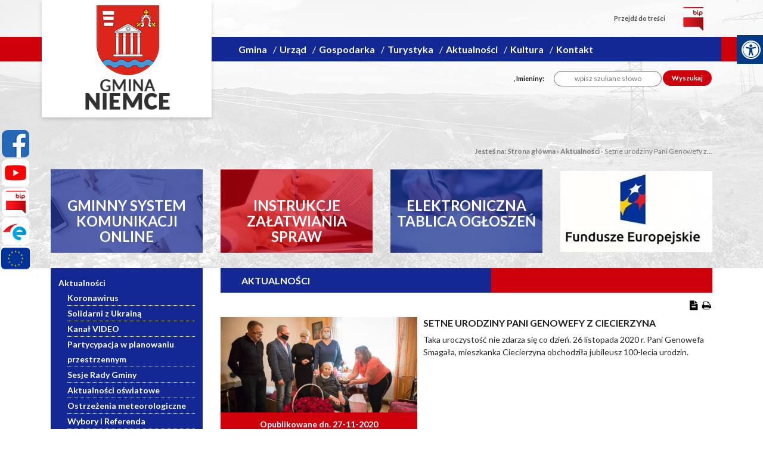

--- FILE ---
content_type: text/html; charset=utf-8
request_url: https://www.niemce.pl/aktualnosci/n,165631,setne-urodziny-pani-genowefy-z-ciecierzyna.html
body_size: 15409
content:
<!doctype html>

<html lang="pl">

<head>
        <!-- Global site tag (gtag.js) - Google Analytics -->
    <script async src="https://www.googletagmanager.com/gtag/js?id=UA-29149401-29"></script>
    <script>
        window.dataLayer = window.dataLayer || [];
        function gtag(){dataLayer.push(arguments);}
        gtag('js', new Date());

        gtag('config', 'UA-29149401-29');
    </script>
    <meta charset="UTF-8">
                
    <title>Setne urodziny Pani Genowefy z Ciecierzyna |  Gmina Niemce</title>

        <link rel="shortcut icon" type="image/x-icon" href="https://cdn02.sulimo.pl/media/public/gminaniemce2.cms3.pl/favicon.ico?c659880d12e4b6592f48df279ec78439" />
        <meta name="author" content="Gmina Niemce" />
    <meta name="description" content="Taka uroczystość nie zdarza się co dzień. 26 listopada 2020 r. Pani Genowefa Smagała, mieszkanka Ciecierzyna obchodziła jubileusz 100-lecia urodzin. | Gmina Niemce"  />

    <meta name="keywords" content="Gmina Niemce, Niemce Gmina, Urząd Gminy Niemce, Pracownicy Urzędu Gminy Niemce" />
    <meta name=viewport content="width=device-width, initial-scale=1">

    
    <link rel="alternate" type="application/rss+xml" title="RSS" href="https://www.niemce.pl/rss" />
    <!--[if IE]><meta http-equiv="X-UA-Compatible" content="IE=edge,chrome=1"><![endif]-->


                <meta property="og:site_name" content="Gmina Niemce" />
        <meta property="og:title" content="  Setne urodziny Pani Genowefy z Ciecierzyna |  Gmina Niemce " />
        <meta property="og:description" content="Taka uroczystość nie zdarza się co dzień. 26 listopada 2020 r. Pani Genowefa Smagała, mieszkanka Ciecierzyna obchodziła jubileusz 100-lecia urodzin.">

                    <meta property="og:type" content="article" />
            <meta property="og:url" content="https://www.niemce.pl/aktualnosci/n,165631,setne-urodziny-pani-genowefy-z-ciecierzyna.html" />
                    
                    <meta property="og:image" content="https://cdn02.sulimo.pl/media/news/gminaniemce2.cms3.pl/2020/2020-11/165631.jpg" />
        

                <link rel="canonical" href="https://www.niemce.pl/aktualnosci/n,165631,setne-urodziny-pani-genowefy-z-ciecierzyna.html" />
    <meta name="viewport" content="width=device-width, initial-scale=1.0">



    <link href="https://fonts.googleapis.com/css2?family=Lato:ital,wght@0,100;0,300;0,400;0,700;0,900;1,100;1,300;1,400;1,700;1,900&display=swap" rel="stylesheet"> 

    

    <link rel="stylesheet" href="https://stackpath.bootstrapcdn.com/bootstrap/4.4.1/css/bootstrap.min.css" integrity="sha384-Vkoo8x4CGsO3+Hhxv8T/Q5PaXtkKtu6ug5TOeNV6gBiFeWPGFN9MuhOf23Q9Ifjh" crossorigin="anonymous">

                                    <link rel="stylesheet" href="https://cdn02.sulimo.pl/css/shared.css?c659880d12e4b6592f48df279ec78439" />
                                <link rel="stylesheet" href="https://cdn02.sulimo.pl/css/gminaniemce2.cms3.pl/main.css?c659880d12e4b6592f48df279ec78439" />
                                <link rel="stylesheet" href="https://cdn02.sulimo.pl/css/gminaniemce2.cms3.pl/menu.css?c659880d12e4b6592f48df279ec78439" />
                                <link rel="stylesheet" href="https://cdn02.sulimo.pl/css/gminaniemce2.cms3.pl/static.css?c659880d12e4b6592f48df279ec78439" />
                                <link rel="stylesheet" href="https://cdn02.sulimo.pl/css/gminaniemce2.cms3.pl/news.css?c659880d12e4b6592f48df279ec78439" />
                                <link rel="stylesheet" href="https://cdn02.sulimo.pl/css/gminaniemce2.cms3.pl/gallery.css?c659880d12e4b6592f48df279ec78439" />
                                <link rel="stylesheet" href="https://cdn02js.sulimo.pl/js/jquery/light-gallery/1.7.0/dist/css/lightgallery.min.css?c659880d12e4b6592f48df279ec78439" />
                        
    <link rel="stylesheet"
          href="https://cdn02.sulimo.pl/css/gminaniemce2.cms3.pl/main_responsive.css?c659880d12e4b6592f48df279ec78439"/>


<link rel="stylesheet" href="https://cdn02.sulimo.pl/css/fonts/font-awesome-4.7.0/css/font-awesome.min.css">
<link rel="stylesheet" href="https://cdn02js.sulimo.pl/js/jquery/ui/1.10.4/jquery-ui.css">

<link rel="stylesheet" href="https://cdn02.sulimo.pl/css/gminaniemce2.cms3.pl/_print.css"
      media="print"/>

<link rel="stylesheet" href="/css.php"/>







    <script src="https://cdn02js.sulimo.pl/js/date.js"></script>


    
        

            <style>

                .wrapper-site {

                    width: 100%;

                    background: url('https://cdn02.sulimo.pl/media/public/gminaniemce2.cms3.pl/bg/bg.png') top center no-repeat;

                }

                .footer {

                    width: 100%;

                    background: url('https://cdn02.sulimo.pl/media/public/gminaniemce2.cms3.pl/bg/bg-f.png') top center repeat;

                }

            </style>

        

    


        
        <!-- Matomo -->
        <script>
            var _paq = window._paq = window._paq || [];
            /* tracker methods like "setCustomDimension" should be called before "trackPageView" */
            // _paq.push(["setDoNotTrack", true]);
            _paq.push(['trackPageView']);
            _paq.push(['enableLinkTracking']);
            (function() {
                var u="//matomo.sulimo.pl/";
                _paq.push(['setTrackerUrl', u+'matomo.php']);
                _paq.push(['setSiteId', '46']);
                var d=document, g=d.createElement('script'), s=d.getElementsByTagName('script')[0];
                g.async=true; g.src=u+'matomo.js'; s.parentNode.insertBefore(g,s);
            })();
        </script>
        <!-- End Matomo Code -->
    

</head>

<body>
    <nav class="quick-access-nav">
        <ul>
            <li><a href="/aktualnosci" tabindex="1">Przejdź do sekcji Aktualności</a></li>
            <li><a href="/kontakt" tabindex="1">Przejdź do sekcji Kontakt</a></li>
            <li><a href="/" tabindex="1">Przejdź do strony głównej</a></li>
            <li><a href="/deklaracja-dostepnosci" tabindex="1">Przejdź do Deklaracji Dostępności</a></li>
        </ul>
    </nav>



    <div class="social_container">
        <div class="social_icon" style="left: 0 ">
                            <a href="http://www.facebook.com/gminaniemce" target="_blank" class="social_icon_fb"
                   aria-label="Facebook"></a>
                                                                <a href="https://www.youtube.com/channel/UCMOGhm7Fa4p2mf0hC55FeDw/videos?view=0&sort=dd&shelf_id=0" target="_blank" class="social_icon_yt" aria-label="Youtube"></a>
                                        <a href="https://ugniemce.bip.lubelskie.pl/index.php?id=6" target="_blank" class="social_icon_bip" aria-label="Bip"></a>
                                        <a href="https://epuap.gov.pl/wps/portal" target="_blank" class="social_icon_epuap" aria-label="Epuap"></a>
                                        <a href="https://www.niemce.pl/gospodarka/projekty-unijne/" class="social_icon_ue" aria-label="Projekty unijne"></a>
                                </div>
    </div>







<div class="boxSettings">
    <div class="boxSettings__content">
        <a href="#" onclick="return false" class="boxSettings__title" id="menu_settings" tabindex="2" aria-label="Menu zaawansowane">
            <i class="fa fa-universal-access" aria-hidden="true"></i>
        </a>
        <div class="boxSettings__description">
            <ul>
                <li>
                    <a href="javascript:void(0);" onclick="switchNormalVersion()" title="Widok standardowy strony" tabindex="2">
                        <i class="fa fa-cog" aria-hidden="true"></i>Widok standardowy strony
                    </a>
                </li>
                <li>
                    <a href="javascript:void(0);" onclick="switchContrastNight()" title="Kontrast nocny" tabindex="2">
                        <i class="fa fa-adjust" aria-hidden="true"></i>Kontrast nocny
                    </a>
                </li>
                <li>
                    <a href="javascript:void(0);" onclick="switchContrastBlackWhite()" title="Kontrast czarno-biały" tabindex="2">
                        <i class="fa fa-adjust" style="color: #fff; background: #000" aria-hidden="true"></i>Kontrast czarno-biały
                    </a>
                </li>
                <li>
                    <a href="javascript:void(0);" onclick="switchContrastBlackYellow()" title="Kontrast czarno-żółty" tabindex="2">
                        <i class="fa fa-adjust" style="color: #fde910; background: #000;" aria-hidden="true"></i>Kontrast czarno-żółty
                    </a>
                </li>
                <li>
                    <a href="javascript:void(0);" onclick="switchContrastYellowBlack()" title="Kontrast żółto-czarny" tabindex="2">
                        <i class="fa fa-adjust" style="color: #000; background: #fde910" aria-hidden="true"></i>Kontrast żółto-czarny
                    </a>
                </li>
                <li>
                    <a href="javascript:void(0);" onclick="switchNormalSize()" title="Szerokość standardowa strony" tabindex="2">
                        <i class="fa fa-arrows-h" aria-hidden="true"></i>Szerokość standardowa strony
                    </a>
                </li>
                <li>
                    <a href="javascript:void(0);" onclick="switchMaxSize()" title="Szerokość maksymalna strony" tabindex="2">
                        <i class="fa fa-arrows-alt" aria-hidden="true"></i>Szerokość maksymalna strony
                    </a>
                </li>
                <li>
                    <a href="javascript:void(0);" onclick="switchTextVersion()" title="Wersja tekstowa strony" tabindex="2">
                        <i class="fa fa-text-width" aria-hidden="true"></i>Wersja tekstowa strony
                    </a>
                </li>
                <li>
                    <a href="javascript:void(0);" onclick="switchAddFont()" title="Powiększ tekst" tabindex="2">
                        <i class="fa fa-plus" aria-hidden="true"></i>Powiększ tekst
                    </a>
                </li>
                <li>
                    <a href="javascript:void(0);" onclick="switchRemoveFont()" title="Zmniejsz tekst" tabindex="2">
                        <i class="fa fa-minus" aria-hidden="true"></i>Zmniejsz tekst
                    </a>
                </li>
                <li>
                    <a href="javascript:void(0);" onclick="switchLineHeight()" title="Zmień ostępy miedzy znakami" tabindex="2">
                        <i class="fa fa-align-justify" aria-hidden="true"></i>Zmień ostępy między znakami
                    </a>
                </li>
                <li>
                    <a href="/dla-niedoslyszacych" title="Dla niedosłyszących" tabindex="2">
                        <i class="fa fa-deaf" aria-hidden="true"></i>Dla niedosłyszących
                    </a>
                </li>
                <li>
                    <a href="javascript:void(0);" onclick="switchNormalVersion()" title="Zresetuj wygląd" tabindex="2">
                        <i class="fa fa-repeat" aria-hidden="true"></i>Zresetuj wygląd
                    </a>
                </li>
            </ul>
        </div>
    </div>
</div>



<div class="wrapper-site">



    <div class="mb-3 print_display">

        



<div class="belt_menu_back"></div>

    <a class="menu-btn open_menu" aria-label="Menu główne">

        <span class="btn-line"></span>

        <span class="btn-line"></span>

        <span class="btn-line"></span>

    </a>

    
        <a class="sub_menu-btn open_submenu" aria-label="Menu boczne">

            <span class="sub_btn-line"></span>

            <span class="sub_btn-line"></span>

            <span class="sub_btn-line"></span>

        </a>

    
<div class="container">

    <div class="row mb-5">

        <div class="col-md-3 p-0">

            <div class="logo">

                <a href="/" aria-label="Herb Gminy Niemce">

                    
                        <img src="https://cdn02.sulimo.pl/media/public/gminaniemce2.cms3.pl/logo.png"

                             alt="Herb Gminy Niemce">

                    
                </a>

            </div>

        </div>

        <div class="col-md-9 p-0">

                <div class="settings_menu_top">

                    <ul>

                        
                        <li><a href="#tresc_glowna" id="scrollContent">Przejdź do treści</a></li>

                        <li>

                            <a target="_blank" href="https://ugniemce.bip.lubelskie.pl/index.php?id=6" class="settings_menu_top-bip" aria-label="bip">

                                
                                    <img src="https://cdn02.sulimo.pl/media/public/gminaniemce2.cms3.pl/bip_icon.png"

                                         alt="bip">

                                
                            </a>

                        </li>

                    </ul>

                </div>

                <nav>

    <div class="menu_tekst">menu główne</div>

    <ul class="menu_ul hbm_ul"><li class=" n first "  ><a class="_25432" href="/gmina/" title="Przejdź do podstrony Gmina">Gmina</a></li><li class=" n "  ><a class="_25405" href="/urzad/" title="Przejdź do podstrony Urząd">Urząd</a></li><li class=" n "  ><a class="_25408" href="/gospodarka/" title="Przejdź do podstrony Gospodarka">Gospodarka</a></li><li class=" n "  ><a class="_25407" href="https://www.niemce.pl/turystyka/warto-zobaczyc.html" title="Link otwiera się w nowym oknie i kieruje do Turystyka" target="_blank">Turystyka</a></li><li class=" n  active "  ><a class="_25403" href="/aktualnosci/" title="Przejdź do podstrony Aktualności">Aktualności</a></li><li class=" n "  ><a class="_25406" href="/kultura/" title="Przejdź do podstrony Kultura">Kultura</a></li><li class=" n last "  ><a class="_25409" href="/kontakt.html" title="Przejdź do podstrony Kontakt">Kontakt</a></li></ul>

</nav>










                <div class="settings_menu_bottom">

                    <ul>

                        <li class="settings_menu_bottom-calendar">

                            <script>document.write(getDateStr());</script>,

                            Imieniny:

                            <script>

                                WypiszImieniny("", ".", null, ", ", 1);

                            </script>

                        </li>

                        <li>

                            <form action="https://www.niemce.pl/wyszukane" method="get" id="new_hsf_form">

                                <label for="q">Wyszukiwarka</label>

                                <input type="text" name="q" id="q" onclick="this.value=''"

                                       placeholder="wpisz szukane słowo"/>

                                <button type="submit">Wyszukaj</button>

                            </form>

                        </li>

                    </ul>

                </div>

            </div>

    </div>

</div>

    


    

    </div>



    <div class="mb-3 print_display">

        


<div class="print_display mb-3">

    <div class="container">

        <div class="bc_container" style="text-align: right; color: #7d7d7d; font-size: 12px; font-weight: 600">

    <span>Jesteś na: </span>

    
        
            <a style="color: #7d7d7d;" href="/" title="Strona główna">Strona główna</a> <span>&rsaquo;</span>

            
        
            <a style="color: #7d7d7d;" href="/aktualnosci/" title="Aktualności">Aktualności</a> <span>&rsaquo;</span>

            
        
            
                <span style="font-weight:normal; color: #7d7d7d;" title="Setne urodziny Pani Genowefy z Ciecierzyna">Setne urodziny Pani Genowefy z...</span>

            
        
    
</div>

<div style="clear: both;"></div>


    </div>

</div>




    <div class="container">

        <div class="row boxes_top">

            <div class="col-md-3 col-sm-6 col-xs-12"><div class="box box_320953" title="">
    <div class="box_content">
        <div class="box_maska"></div>
        <div class="box_content-text">
            GMINNY SYSTEM KOMUNIKACJI ONLINE
        </div>
        <div class="box_content-img">
            <a title="Link otwiera si&#281; w nowym oknie i przenosi na e-urz&#261;d Niemce" href="https://eurzad.niemce.pl/" target="_blank" rel="nofollow"><img src="https://cdn05.sulimo.pl/media/userfiles/gminaniemce2.cms3.pl/ADMIN/Boxy/eb31c4afeb772f9c1ed0defe131a31da.png" alt="dokumenty" style="width: 276px; height: 140px;"></a>

        </div>
    </div>
</div>



<style>
    
    .box_320953 .box_maska {
        background: rgba(19,40,146 , 1)
    }

    .box_320953 .box_content-text {
        color: #ffffff
    }
    
</style>

</div>

            <div class="col-md-3 col-sm-6 col-xs-12"><div class="box box_320954" title="">
    <div class="box_content">
        <div class="box_maska"></div>
        <div class="box_content-text">
            INSTRUKCJE<br> ZAŁATWIANIA SPRAW
        </div>
        <div class="box_content-img">
            <p><a title="Link do podstrony instrukcje załatwiania spraw" href="/instrukcje-zalatwiania-spraw/"><img style="width: 276px; height: 140px;" src="//cdn05.sulimo.pl/media/userfiles/gminaniemce2.cms3.pl/ADMIN/Boxy/9dea00df021345e17b2ba6e95f4e1822.png" alt="dokument"></a></p>


        </div>
    </div>
</div>



<style>
    
    .box_320954 .box_maska {
        background: rgba(206,0,12 , 1)
    }

    .box_320954 .box_content-text {
        color: #ffffff
    }
    
</style>

</div>

            <div class="col-md-3 col-sm-6 col-xs-12"><div class="box box_320955" title="">
    <div class="box_content">
        <div class="box_maska"></div>
        <div class="box_content-text">
            ELEKTRONICZNA TABLICA OGŁOSZEŃ 
        </div>
        <div class="box_content-img">
            <a title="Link do strony Elektroniczna tablica og&#322;osze&#324;" href="/elektroniczna-tablica-ogloszen/"><img src="//cdn05.sulimo.pl/media/userfiles/gminaniemce2.cms3.pl/ADMIN/Boxy/c9dbb9dee656f84e7b758f3e67784202.png" alt="EPUAP" title="EPUAP" style="width: 276px; height: 140px;"></a>

        </div>
    </div>
</div>



<style>
    
    .box_320955 .box_maska {
        background: rgba(19,40,146 , 1)
    }

    .box_320955 .box_content-text {
        color: #ffffff
    }
    
</style>

</div>

            <div class="col-md-3 col-sm-6 col-xs-12"><div class="box box_320956" title="">
    <div class="box_content">
        <div class="box_maska"></div>
        <div class="box_content-text">
            Fundusze Europejskie
        </div>
        <div class="box_content-img">
            <p><a title="Otwórz stronę" href="https://www.niemce.pl/gospodarka/projekty-unijne/"><img style="width: 100%;" src="https://cdn02.sulimo.pl/media/userfiles/gminaniemce2.cms3.pl/ADMIN/Boxy/fundusze_europejskie_box3.jpg" alt></a></p>


        </div>
    </div>
</div>



<style>
    
    .box_320956 .box_maska {
        background: rgba(,, , 1)
    }

    .box_320956 .box_content-text {
        color: transparent
    }
    
</style>

</div>

        </div>

    </div>









    </div>



    <div class="mb-3 content_container" id="tresc_glowna">

        



    <div class="container">

        <div class="row">

            <div class="col-md-3 content_siedbar_left mb-3"><div class="sub_menu">

    <div class="submenu_tekst">menu boczne</div>

    <ul>

        
<li class='n l0 first last  active  '><a  class=" selected  _25403" href="/aktualnosci/"    >Aktualności</a>
	<ul class=' opened '>
<li class='n l1 first  '><a  class=" _25427" href="/aktualnosci/koronawirus/"    >Koronawirus</a></li>
<li class='n l1  '><a  class=" _33130" href="/aktualnosci/solidarni-z-ukraina/"    >Solidarni z Ukrainą</a></li>
<li class='n l1  '><a  class=" _25690" href="https://www.youtube.com/channel/UCMOGhm7Fa4p2mf0hC55FeDw"  title="Link otwiera nowe okno" target="_blank" >Kanał VIDEO</a></li>
<li class='n l1  '><a  class=" _25428" href="/aktualnosci/partycypacja-w-planowaniu-przestrzennym/"    >Partycypacja w planowaniu przestrzennym</a></li>
<li class='n l1  '><a  class=" _25693" href="/aktualnosci/sesje-rady-gminy/"    >Sesje Rady Gminy</a></li>
<li class='n l1  '><a  class=" _25695" href="/aktualnosci/aktualnosci-oswiatowe/"    >Aktualności oświatowe</a></li>
<li class='n l1  '><a  class=" _25694" href="/aktualnosci/ostrzezenia-meteorologiczne/"    >Ostrzeżenia meteorologiczne</a></li>
<li class='n l1  '><a  class=" _25422" href="/aktualnosci/wybory-i-referenda/"    >Wybory i Referenda</a></li>
<li class='n l1  '><a  class=" _25423" href="/aktualnosci/zgubiono-znaleziono.html"    >Zgubiono/Znaleziono</a></li>
<li class='n l1 last  '><a  class=" _33824" href="/aktualnosci/nieodplatna-pomoc-prawna/"    >NIEODPŁATNA POMOC PRAWNA</a></li>
	</ul>
</li>

    </ul>

</div>







<div class="box box_320957" title="">
    <div class="box_content">
        <div class="box_maska"></div>
        <div class="box_content-text">
            Inwestycje<br>w  naszej gminie
        </div>
        <div class="box_content-img">
            <p><a title="Link prowadzi do Gminny inwestycji" href="/gminne-inwestycje/"><img style="width: 276px; height: 140px;" src="https://cdn05.sulimo.pl/media/userfiles/gminaniemce2.cms3.pl/ADMIN/Boxy/2504545848972f1a3e29f28adbf8f437.png" alt="Monety"></a></p>


        </div>
    </div>
</div>



<style>
    
    .box_320957 .box_maska {
        background: rgba(241,241,241 , 1)
    }

    .box_320957 .box_content-text {
        color: #132892
    }
    
</style>

<div class="box box_478760" title="">
    <div class="box_content">
        <div class="box_maska"></div>
        <div class="box_content-text">
            Solidarni <br>z Ukrainą
        </div>
        <div class="box_content-img">
            <a title="Link do strony z informacj&#x105;" href="/solidarni-z-ukraina/"><img src="https://cdn05.sulimo.pl/media/userfiles/gminaniemce2.cms3.pl/ADMIN/Boxy/64ce2c14fc8967f8e9fed4d17c5a9e30.png" alt="Flaga ukrainy" style="width: 276px; height: 140px;"></a>


        </div>
    </div>
</div>



<style>
    
    .box_478760 .box_maska {
        background: rgba(,, , 1)
    }

    .box_478760 .box_content-text {
        color: 
    }
    
</style>

<div class="box box_320958" title="">
    <div class="box_content">
        <div class="box_maska"></div>
        <div class="box_content-text">
            OCHRONA ŚRODOWISKA
        </div>
        <div class="box_content-img">
            <a title="Link przenosi na podstron&#281; z informacjami o ochronie &#347;rodowiska" href="/ochrona-srodowiska/"><img src="https://cdn05.sulimo.pl/media/userfiles/gminaniemce2.cms3.pl/ADMIN/Boxy/d1c5923a5b05e67014876b84cea628b1.png" alt="drzwo i planeta" style="width: 276px; height: 140px;"></a>

        </div>
    </div>
</div>



<style>
    
    .box_320958 .box_maska {
        background: rgba(19,40,146 , 1)
    }

    .box_320958 .box_content-text {
        color: #ffffff
    }
    
</style>

<div class="box box_320959" title="">
    <div class="box_content">
        <div class="box_maska"></div>
        <div class="box_content-text">
            KANAŁ VIDEO <br> YOU TUBE
        </div>
        <div class="box_content-img">
            <a title="Link otwiera si&#281; w nowym oknie i przenosi do oficjalnego kana&#322;u Gminy Niemiec na YouTubie" href="https://www.youtube.com/channel/UCMOGhm7Fa4p2mf0hC55FeDw/videos?view=0&amp;sort=dd&amp;shelf_id=0" target="_blank" rel="nofollow"><img src="https://cdn05.sulimo.pl/media/userfiles/gminaniemce2.cms3.pl/ADMIN/Boxy/82fa231b0ae1493724c0a78c57ebeac4.jpg" alt="Film kamera klaps" style=" width:276px;  height:140px; "></a>

        </div>
    </div>
</div>



<style>
    
    .box_320959 .box_maska {
        background: rgba(241,241,241 , 1)
    }

    .box_320959 .box_content-text {
        color: #132892
    }
    
</style>

<div class="box box_320960" title="">
    <div class="box_content">
        <div class="box_maska"></div>
        <div class="box_content-text">
            APLIKACJE MOBILNE GMINY NIEMCE 
        </div>
        <div class="box_content-img">
            <a title="Link kieruje do podstrony z informacj&#x105;" href="/n,188994,my-local-news-mobilne-informacje-dla-mieszkancow-gminy-niemce.html"><img src="https://cdn05.sulimo.pl/media/userfiles/gminaniemce2.cms3.pl/NEWS/2021/styczen/ea4c26b5016599b6112ecd4c0a6b96c4.png" alt="Miasto z lotu ptaka z herbem" style="width: 276px; height: 140px;"></a>


        </div>
    </div>
</div>



<style>
    
    .box_320960 .box_maska {
        background: rgba(19,40,146 , 1)
    }

    .box_320960 .box_content-text {
        color: #ffffff
    }
    
</style>

<div class="box box_320961" title="">
    <div class="box_content">
        <div class="box_maska"></div>
        <div class="box_content-text">
            MAPY <br> GMINY
        </div>
        <div class="box_content-img">
            <a title="Link do strony z mapami Gminy" href="/mapy-gminy/"><img src="https://cdn05.sulimo.pl/media/userfiles/gminaniemce2.cms3.pl/ADMIN/Boxy/d88e52e795940007e6874404e9a05cab.png" alt="mapa" style="width: 276px; height: 140px;"></a>


        </div>
    </div>
</div>



<style>
    
    .box_320961 .box_maska {
        background: rgba(206,0,12 , 1)
    }

    .box_320961 .box_content-text {
        color: #ffffff
    }
    
</style>

<div class="box box_320962" title="">
    <div class="box_content">
        <div class="box_maska"></div>
        <div class="box_content-text">
            KONTAKT
        </div>
        <div class="box_content-img">
            <a title="Link do podstrony z kontaktem" href="/kontakt/"><img src="https://cdn05.sulimo.pl/media/userfiles/gminaniemce2.cms3.pl/ADMIN/Boxy/aa927b7de05a0025d3f18f4cf4aaaa2f.jpg" alt="telefon w d&#322;oni" style=" width:276px;  height:140px; "></a>

        </div>
    </div>
</div>



<style>
    
    .box_320962 .box_maska {
        background: rgba(19,40,146 , 1)
    }

    .box_320962 .box_content-text {
        color: #ffffff
    }
    
</style>

<div class="box box_492606" title="">
    <div class="box_content">
        <div class="box_maska"></div>
        <div class="box_content-text">
            NIEODPŁATNA POMOC PRAWNA
        </div>
        <div class="box_content-img">
            <a title="Link kieruje do podstrony z informacjami" href="/nieodplatna-pomoc-prawna/"><img src="https://cdn05.sulimo.pl/media/userfiles/gminaniemce2.cms3.pl/ADMIN/Boxy/a6a70dbb27d8514c102fd200ba03f527.png" alt="prawnik" style=" width:276px;  height:140px; "></a>


        </div>
    </div>
</div>



<style>
    
    .box_492606 .box_maska {
        background: rgba(206,0,12 , 1)
    }

    .box_492606 .box_content-text {
        color: #ffffff
    }
    
</style>

<div class="box box_327951" title="">
    <div class="box_content">
        <div class="box_maska"></div>
        <div class="box_content-text">
            STRONA ARCHIWALNA
        </div>
        <div class="box_content-img">
            <a title="Link kieruje do strony archiwalnej Gminy Niemce" href="http://old.niemce.pl/" target="_blank" rel="nofollow"><img src="https://cdn05.sulimo.pl/media/userfiles/gminaniemce2.cms3.pl/ADMIN/Boxy/75b1b0153b20b560f24eed43c71a8bfc.png" alt="laptop ręce" style="width: 276px; height: 140px;"></a>
        </div>
    </div>
</div>



<style>
    
    .box_327951 .box_maska {
        background: rgba(241,241,241 , 1)
    }

    .box_327951 .box_content-text {
        color: #132892
    }
    
</style>

</div>

            <div class="col-md-9 content_right mb-3">

    

    <h2 class="group_list_title">

        <span class="belt_group_list_front"></span>

        <span class="belt_group_list_back"></span>

        <span class="group_list_title_title">AKTUALNOŚCI</span>

        <span class="group_list_title_icons">

                <a href="#" onclick="genPDF('news_single');" class="pdf_button" title="Generuj PDF"><i class="fa fa-file-text" aria-hidden="true"></i></a>

                <a class="print_button" onclick="window.print();" title="Wydrukuj"><i class="fa fa-print" aria-hidden="true"></i></a>

        </span>

    </h2>


<div class="news">



    <div class="news-img">

        <div class="news-img_img">

            <img src="https://cdn02.sulimo.pl/media/news/gminaniemce2.cms3.pl/2020/2020-11/165631.jpg"

                 alt="Na zdjęciu Jubilatka z przedstawicielami władz Gminy Niemce"/>

        </div>

        <div class="item-img-date">

            
                Opublikowane dn. 27-11-2020
        </div>

    </div>



    <div class="news-caption">

        <h2 class="title">Setne urodziny Pani Genowefy z Ciecierzyna</h2>

        <p class="lead">Taka uroczystość nie zdarza się co dzień. 26 listopada 2020 r. Pani Genowefa Smagała, mieszkanka Ciecierzyna obchodziła jubileusz 100-lecia urodzin.</p>

    </div>

    <div style="clear:both"></div>



    
        
            <div class="news_content_pdf"> <p class="MsoNormal" style="text-align: justify;">Z tej okazji dom Dostojnej Jubilatki odwiedzili przedstawiciele władz naszej gminy w osobach: Zastępcy W&oacute;jta Gminy Niemce Henryka Smolarza, Przewodniczącego Rady Gminy Niemce Marka Podstawki, Radnej Magdaleny Urbaś i Kierownika Urzędu Stanu Cywilnego Doroty Gajo.</p>
<p class="MsoNormal" style="text-align: justify;">W imieniu wszystkich mieszkańc&oacute;w Zastępca W&oacute;jta wręczył Jubilatce kosz 100 r&oacute;ż oraz złożył serdeczne gratulacje i życzenia kolejnych lat życia w zdrowiu, spokoju i radości oraz wielu szczęśliwych chwil w gronie najbliższych. Przekazał także list gratulacyjny od Prezesa Rady Ministr&oacute;w &ndash; Mateusza Morawieckiego.</p>
<p class="MsoNormal" style="text-align: justify;">Pani Genowefa Smagała urodziła się 26 listopada 1920 roku w Ż&oacute;łkiewce. Podczas II Wojny Światowej była łączniczką w okolicznym oddziale partyzanckim, za co w 1995 r. została odznaczona Krzyżem Batalion&oacute;w Chłopskich, a w 2001 r. otrzymała stopień wojskowy podporucznika. W wieku 40 lat Pani Genowefa wyszła za mąż i przeprowadziła się do Lublina. Po śmierci męża zamieszkała z synem i jego rodziną w Ciecierzynie, gdzie pod troskliwą opieką mieszka do dziś.</p>
<p class="MsoNormal" style="text-align: justify;">Gratulujemy wspaniałego jubileuszu i życzymy kolejnych lat w zdrowiu i wszelkiej pomyślności.</p></div>

            <div style="clear: both;"></div>

        
    
        
            <div class="news_content"> <div class="gallery_container">

    <h2 class="group_list_title">

        <span class="belt_group_list_front"></span>

        <span class="belt_group_list_back"></span>

        <span class="group_list_title_title">
            Setne urodziny Pani Genowefy
        </span>

        <span class="group_list_title_icons">

                <a href="#" onclick="genPDF('gallery_single');" class="pdf_button" title="Generuj PDF"><i class="fa fa-file-text"

                                                                                          aria-hidden="true"></i></a>

                <a class="print_button" onclick="window.print();" title="Wydrukuj"><i class="fa fa-print"

                                                                                      aria-hidden="true"></i></a>

        </span>

    </h2>

    <div style="clear: both;"></div>
    <p class="lead"></p>

    <div class="lightgallery">

        
            <a

                    class="single_gallery-img"

                    data-src='https://cdn02.sulimo.pl/media/gallery/gminaniemce2.cms3.pl/2020/11/27429/7605652518c9992a174db782a71956ae.jpg'

                    data-sub-html="Na zdjęciu Zastępca Wójta, Przewodniczący Rady Gminy Niemce i Kierownik USC z koszem kwiatów">



                <img src="https://cdn02.sulimo.pl/media/gallery/gminaniemce2.cms3.pl/2020/11/27429/7605652518c9992a174db782a71956ae.jpg"

                     alt="Na zdjęciu Zastępca Wójta, Przewodniczący Rady Gminy Niemce i Kierownik USC z koszem kwiatów">

            </a>

        
            <a

                    class="single_gallery-img"

                    data-src='https://cdn02.sulimo.pl/media/gallery/gminaniemce2.cms3.pl/2020/11/27429/386e10eee4e70708d5596b618fe26219.jpg'

                    data-sub-html="Na zdjęciu kosz ze 100 różami">



                <img src="https://cdn02.sulimo.pl/media/gallery/gminaniemce2.cms3.pl/2020/11/27429/386e10eee4e70708d5596b618fe26219.jpg"

                     alt="Na zdjęciu kosz ze 100 różami">

            </a>

        
            <a

                    class="single_gallery-img"

                    data-src='https://cdn02.sulimo.pl/media/gallery/gminaniemce2.cms3.pl/2020/11/27429/ebcbd72976642c0e19862b87eb3d0e1a.jpg'

                    data-sub-html="Na zdjęciu Pani Genowefa z synem i Zastępcą Wójta">



                <img src="https://cdn02.sulimo.pl/media/gallery/gminaniemce2.cms3.pl/2020/11/27429/ebcbd72976642c0e19862b87eb3d0e1a.jpg"

                     alt="Na zdjęciu Pani Genowefa z synem i Zastępcą Wójta">

            </a>

        
            <a

                    class="single_gallery-img"

                    data-src='https://cdn02.sulimo.pl/media/gallery/gminaniemce2.cms3.pl/2020/11/27429/ba669f629e461848d53cf89ba30d1447.jpg'

                    data-sub-html="Na zdjęciu Pani Genowefa z synem i Kierownikiem USC">



                <img src="https://cdn02.sulimo.pl/media/gallery/gminaniemce2.cms3.pl/2020/11/27429/ba669f629e461848d53cf89ba30d1447.jpg"

                     alt="Na zdjęciu Pani Genowefa z synem i Kierownikiem USC">

            </a>

        
            <a

                    class="single_gallery-img"

                    data-src='https://cdn02.sulimo.pl/media/gallery/gminaniemce2.cms3.pl/2020/11/27429/a8c5ff6ea794088fe10e02c6f1f7e3e5.jpg'

                    data-sub-html="Na zdjęciu tort urodzinowy">



                <img src="https://cdn02.sulimo.pl/media/gallery/gminaniemce2.cms3.pl/2020/11/27429/a8c5ff6ea794088fe10e02c6f1f7e3e5.jpg"

                     alt="Na zdjęciu tort urodzinowy">

            </a>

        
            <a

                    class="single_gallery-img"

                    data-src='https://cdn02.sulimo.pl/media/gallery/gminaniemce2.cms3.pl/2020/11/27429/45b8966142b2029f7e959db1cbfab0b0.jpg'

                    data-sub-html="Na zdjęciu Pani Genowefa przy koszu z kwiatami">



                <img src="https://cdn02.sulimo.pl/media/gallery/gminaniemce2.cms3.pl/2020/11/27429/45b8966142b2029f7e959db1cbfab0b0.jpg"

                     alt="Na zdjęciu Pani Genowefa przy koszu z kwiatami">

            </a>

        
            <a

                    class="single_gallery-img"

                    data-src='https://cdn02.sulimo.pl/media/gallery/gminaniemce2.cms3.pl/2020/11/27429/44a0c0ccc9dcb09d58e2866423d03839.jpg'

                    data-sub-html="Zdjęcie przedstawia Panią Genowefę z przedstawicielami władz gminy i z synową">



                <img src="https://cdn02.sulimo.pl/media/gallery/gminaniemce2.cms3.pl/2020/11/27429/44a0c0ccc9dcb09d58e2866423d03839.jpg"

                     alt="Zdjęcie przedstawia Panią Genowefę z przedstawicielami władz gminy i z synową">

            </a>

        
            <a

                    class="single_gallery-img"

                    data-src='https://cdn02.sulimo.pl/media/gallery/gminaniemce2.cms3.pl/2020/11/27429/e1c5351fa7e5c8664b58085002ee417e.jpg'

                    data-sub-html="Zdjęcie przedstawia portret pani Genowefy w wieku 18-tu lat">



                <img src="https://cdn02.sulimo.pl/media/gallery/gminaniemce2.cms3.pl/2020/11/27429/e1c5351fa7e5c8664b58085002ee417e.jpg"

                     alt="Zdjęcie przedstawia portret pani Genowefy w wieku 18-tu lat">

            </a>

        
    </div>

    <div style="clear: both;"></div>

    <a class="btn_more_news -db -fl" style="float: right; margin-top: 20px" href="javascript:history.back();" title="Powrót do działu tematycznego">Powrót</a>

</div>


</div>

            <div style="clear: both;"></div>

        
    


    <div style="clear: both;"></div>

    <div class="news_author">Autor: Gmina Niemce</div>
    <div style="clear: both;"></div>

    
    <div class="clear"></div>

    <div class="icon_share_content">

        <a class="icon_share icon_share_facebook"

           href="https://www.facebook.com/share.php?u=http://www.niemce.pl/aktualnosci/n,165631,setne-urodziny-pani-genowefy-z-ciecierzyna.html"

           target="_blank" title="Udostępnij na Facebooku"

           onclick="window.open(this.href, 'mywin', 'left=20,top=20,width=500,height=1000,toolbar=0,resizable=0'); return false;"></a>

        <a class="icon_share icon_share_twitter"

           href="https://twitter.com/intent/tweet?original_referer=http%3A%2F%2Fwww.niemce.pl%2Faktualnosci%2Fn%2C165631%2Csetne-urodziny-pani-genowefy-z-ciecierzyna.html&url=http%3A%2F%2Fwww.niemce.pl%2Faktualnosci%2Fn%2C165631%2Csetne-urodziny-pani-genowefy-z-ciecierzyna.html&text=Setne urodziny Pani Genowefy z Ciecierzyna"

           title="Udostępnij na Twitterze"

           onclick="window.open(this.href, 'mywin', 'left=20,top=20,width=500,height=500,toolbar=0,resizable=0'); return false;"></a>

        <div style="clear:both;"></div>

    </div>

    <div style="clear: both;"></div>

    <a class="btn_more_news" href="javascript:history.back();"

       title="Powrót do działu tematycznego">Powrót</a>



    <div style="clear:both;height: 40px;"></div>



</div>



</div>

        </div>

    </div>









    </div>



    <div class="mb-3 print_display">

        










    </div>



    <div class="footer print_display">

        
    <div class="container">

        <div class="row">

            <div class="col-md-3 col-sm-6"><div class="static_contact_footer">

    <h3>Urząd Gminy Niemce, <br></h3>

    <div><p>ul. Lubelska 121</p>
<p>21-025 Niemce</p>
<p>czynny w godzinach:<br>poniedziałek 08:00 - 16:00<br>od wtorku do piątku 07:30 - 15:30</p>
<p><span style="color: #ce000c;"><strong><a style="color: #ff0000;" title="Link prowadzi do deklaracji" href="/deklaracja-dostepnosci.html">DEKLARACJA DOSTĘPNOŚCI</a></strong></span></p>

</div>

</div>

</div>

            <div class="col-md-3 col-sm-6"><div class="menu_footer">

    <h4 class="menu_footer_title">AKTUALNOŚCI</h4>

    <ul class="menu_footer_content">

         <li class='n l0 first '><a class=" _25427" href="/aktualnosci/koronawirus/" >Koronawirus</a></li> <li class='n l0 '><a class=" _25428" href="/aktualnosci/partycypacja-w-planowaniu-przestrzennym/" >Partycypacja w planowaniu przestrzennym</a></li> <li class='n l0 '><a class=" _25422" href="/aktualnosci/wybory-i-referenda/" >Wybory i Referenda</a></li> <li class='n l0 '><a class=" _25423" href="/aktualnosci/zgubiono-znaleziono.html" >Zgubiono/Znaleziono</a></li> <li class='n l0 last '><a class=" _25429" href="/aktualnosci/elektroniczna-tablica-ogloszen/" >Elektroniczna tablica ogłoszeń</a></li>

    </ul>

</div>

</div>

            <div class="col-md-3 col-sm-6"><div class="menu_footer">

    <h4 class="menu_footer_title">OCHRONA ŚRODOWISKA</h4>

    <ul class="menu_footer_content">

         <li class='n l0 first '><a class=" _25469" href="/gmina/ochrona-srodowiska/informacje-i-ogloszenia/" >Informacje i ogłoszenia</a></li> <li class='n l0 '><a class=" _25470" href="/gmina/ochrona-srodowiska/gospodarka-odpadami/" >Gospodarka odpadami</a></li> <li class='n l0 '><a class=" _25471" href="/gmina/ochrona-srodowiska/zwierzeta/" >Zwierzęta</a></li> <li class='n l0 '><a class=" _25472" href="/gmina/ochrona-srodowiska/solary-i-piece-c-o/" >Solary i Piece C.O.</a></li> <li class='n l0 '><a class=" _25473" href="/gmina/ochrona-srodowiska/plan-gospodarki-niskoemisyjnej/" >Plan gospodarki niskoemisyjnej</a></li> <li class='n l0 '><a class=" _25426" href="/gmina/ochrona-srodowiska/zglaszanie-szkod-do-kol-lowieckich/" >Zgłaszanie szkód do kół łowieckich</a></li> <li class='n l0 last '><a class=" _25425" href="/gmina/ochrona-srodowiska/afrykanski-pomor-swin/" >Afrykański pomór świń</a></li>

    </ul>

</div>

</div>

            <div class="col-md-3 col-sm-6"><div class="menu_footer">

    <h4 class="menu_footer_title">JEDNOSTKI ORGANIZACYJNE</h4>

    <ul class="menu_footer_content">

         <li class='n l0 first '><a class=" _25484" href="/gmina/jednostki-organizacyjne/gminny-osrodek-administracyjny-szkol/" >Gminny Ośrodek Administracyjny Szkół</a></li> <li class='n l0 '><a class=" _25485" href="/gmina/jednostki-organizacyjne/osrodek-pomocy-spolecznej/" >Ośrodek Pomocy Społecznej</a></li> <li class='n l0 '><a class=" _25486" href="/gmina/jednostki-organizacyjne/zespol-opieki-zdrowotnej/" >Zespół Opieki Zdrowotnej</a></li> <li class='n l0 '><a class=" _25487" href="/gmina/jednostki-organizacyjne/gminny-osrodek-kultury.html" >Gminny Ośrodek Kultury</a></li> <li class='n l0 '><a class=" _25488" href="/gmina/jednostki-organizacyjne/gminna-biblioteka-publiczna.html" >Gminna Biblioteka Publiczna</a></li> <li class='n l0 '><a class=" _25489" href="/gmina/jednostki-organizacyjne/szkoly-i-przedszkola.html" >Szkoły i przedszkola</a></li> <li class='n l0 '><a class=" _25563" href="/gmina/jednostki-organizacyjne/zlobki-i-kluby-dzieciece.html" >Żłobki i kluby dziecięce</a></li> <li class='n l0 last '><a class=" _25490" href="/gmina/jednostki-organizacyjne/zaklad-gospodarki-komunalnej/" >Zakład Gospodarki Komunalnej</a></li>

    </ul>

</div>

</div>

        </div>

    </div>













<div class="belt_footer_back"></div>

<div class="container">

    <div class="row mt-5">

        <div class="col-md-3 p-0 footer_link">

            <div class="row">

                <div class="col-md-12">
                
                    <a href="/mapa-strony" title="Mapa strony">Mapa strony</a>

                </div>

            </div>
        
        </div>

        <div class="col-md-9 p-0">

            <div class="row copyright_c">

                <div class="col-md-6 copyright">Copyright © Gmina Niemce. Wszelkie prawa zastrzeżone</div>

                <div class="col-md-6">

                    <div class="auth">

                        <span>Projekt i realizacja: </span><a class="auth_grey" href="https://www.sulimo.pl"

                                                              title="Sulimo Software"></a>

                        <a href="https://www.sulimo.pl" class="auth_color" title="Sulimo Software"></a>

                    </div>

                </div>

            </div>

        </div>

    </div>

    <div class="row">

        <div class="col-md-12 p-0">

            <div class="logo_footer">

                <a href="/" title="Logo">

                    <img src="https://cdn02.sulimo.pl/media/public/gminaniemce2.cms3.pl/logo.png"

                    alt="Logo" title="Logo">

                </a>

            </div>

            <div class="belt_footer_front"></div>

        </div>

    </div>

</div>


    </div>



</div>

<div class="loader"></div>



<script src="https://cdn02js.sulimo.pl/js/jquery/jquery.min-3.4.1.js"></script>

<script src="https://cdn02js.sulimo.pl/js/jquery/popper/1.16.0/popper.min.js"></script>

<script src="https://stackpath.bootstrapcdn.com/bootstrap/4.4.1/js/bootstrap.min.js" integrity="sha384-wfSDF2E50Y2D1uUdj0O3uMBJnjuUD4Ih7YwaYd1iqfktj0Uod8GCExl3Og8ifwB6" crossorigin="anonymous"></script>

<script src="https://cdn02js.sulimo.pl/js/jquery/jquery-cookie/1.4.0/jquery.cookie.js"></script>

<script src="https://cdn02js.sulimo.pl/js/pdfmake/pdfmake.min.js"></script>

<script src="https://cdn02js.sulimo.pl/js/pdfmake/vfs_fonts.js"></script>

<script src='https://cdn02js.sulimo.pl/js/jquery/lightboxes/lightbox/2.6/js/lightbox-2.6.min.js'></script>

<script src="https://cdn02js.sulimo.pl/js/jquery/ui/1.12.1/jquery-ui.js"></script>

<script src="https://cdn02js.sulimo.pl/js/leaflet/1.5.1/dist/leaflet.js"></script>

<script src="https://cdn02js.sulimo.pl/js/leaflet/esri/2.3.3/dist/esri-leaflet.js"></script>

<script src="https://cdn02js.sulimo.pl/js/leaflet/esri_geocoder/2.3.2/dist/esri-leaflet-geocoder.js"></script>




    
        
            <script src="https://cdn02js.sulimo.pl/js/main3.js?c659880d12e4b6592f48df279ec78439"></script>

        
    
        
    
        
    
        
    
        
    
        
    
        
    
        
    
        
            <script src="https://cdn02js.sulimo.pl/js/jquery/light-gallery/1.7.0/dist/js/lightgallery-all.min.js?c659880d12e4b6592f48df279ec78439"></script>

        
    



    <script>

        var dataURLs = {};

        function getBase64Image(img, index) {
            let image = new Image();
            image.setAttribute("crossOrigin", "anonymous");
            image.onload = function() {
                let canvas = document.createElement("canvas");
                canvas.width = image.width;
                canvas.height = image.height;

                let ctx = canvas.getContext("2d");
                ctx.drawImage(image, 0, 0);

                dataURLs[index] = canvas.toDataURL("image/png");
            };
            image.src = img.src;
        }

        function genPDF(content_type) {

            $('.loader').show();

            // available content types
            let pdf_content_types = [
                'form_dep',
                'gallery_group',
                'gallery_single',
                'news_group',
                'news_single',
                'news_tagi',
                'nletter_standard',
                'special_search',
                'static_standard'
            ];

            switch (content_type) {
                case 'news_group':
                    prepare_images('.grouplist_date_item', '.grouplist_date_item-img img');
                    break;

                case 'news_single':
                    prepare_images('.news', '.news-img img', false);
                    break;

                case 'gallery_single':
                    prepare_images('.lightgallery', '.single_gallery-img img', false);
                    break;

                case 'static_standard':
                    prepare_images('.static_standard', 'img', false);
                    break;

                default:
                    makePdf();
            }
            
            function prepare_images(container_selector, image_selector, iterate_container = true) {
                if (iterate_container) {
                    const containers_number = $(container_selector).length;
                    if (containers_number) {
                        var interval = setInterval(function() {
                            if (Object.keys(dataURLs).length == containers_number) {
                                clearInterval(interval);
                                makePdf();
                            }
                        }, 200);

                        $(container_selector).each(function (index) {
                            var image = $(this).find(image_selector);
                            if (image.length) {
                                getBase64Image(image[0], index);
                            }
                        });
                    } else {
                        makePdf();
                    }
                } else {
                    const images_number = $(container_selector).find(image_selector).length;
                    if (images_number) {
                        var interval = setInterval(function() {
                            if (Object.keys(dataURLs).length == images_number) {
                                clearInterval(interval);
                                makePdf();
                            }
                        }, 200);

                        $(container_selector).find(image_selector).each(function (index) {
                            getBase64Image($(this)[0], index);
                        });
                    } else {
                        makePdf();
                    }
                }
            }


            function makePdf() {
                  
                var docStyles = {

                    pageTitle: {

                        fontSize: 10,

                        alignment: 'center'

                    },

                    newsTitle: {

                        fontSize: 14,

                        bold: true

                    },

                    newsLead: {

                        fontSize: 12,

                        bold: true

                    },

                    newsDate: {

                        fontSize: 11

                    },

                    newsContent: {

                        fontSize: 12

                    },

                    staticContent: {

                        fontSize: 12

                    },

                    bottomUrl: {

                        fontSize: 9,

                        alignment: 'center'

                    }

                };



                var docContentArray = [];

                switch (content_type) {
                    case 'news_single':
                    
                        /*!*--------------------SINGLENEWS--------------------*!*/

                        if ($('.news').length) {

                            $('.news').each(function (index) {

                                $('.news-caption').each(function (index) {

                                    docContentArray.push({

                                        text: $(this).children(".title").text(),

                                        style: 'newsTitle',

                                        margin: [0, 5]

                                    });

                                    docContentArray.push({

                                        text: $(this).children(".lead").text(),

                                        style: 'newsDate',

                                        margin: [0, 5]

                                    });

                                });

                                docContentArray.push({

                                    text: $(this).children(".news_content_pdf").text(),

                                    style: 'newsContent',

                                    margin: [0, 2]

                                });

                                if (dataURLs.hasOwnProperty(index)) {
                                    docContentArray.push({

                                        image: dataURLs[index],
                                        width: 258,
                                        margin: [ 0, 0, 0, 50]

                                    });
                                }

                                docContentArray.push({

                                    text: $(this).children(".news_author").text(),

                                    style: 'newsContent',

                                    margin: [0, 2]

                                });

                            });

                        }
                        break;

                    case 'news_group':
                    
                        /*!*--------------------GROUPLIST DATE--------------------*!*/

                        if ($('.grouplist_date').length) {

                            $('.grouplist_date_item').each(function (index) {

                                docContentArray.push({

                                    text: $(this).children(".title_pdf").text().trim(),

                                    style: 'newsTitle',

                                    margin: [0, 2]

                                });

                                docContentArray.push({

                                    text: $(this).find(".grouplist_date_item-img").text().trim(),

                                    style: 'newsTitle',

                                    margin: [0, 5]

                                });

                                docContentArray.push({

                                    text: $(this).find(".lead").text(),

                                    style: 'newsLead',

                                    margin: [0, 5]

                                });

                                if (dataURLs.hasOwnProperty(index)) {
                                    docContentArray.push({

                                        image: dataURLs[index],
                                        width: 258,
                                        margin: [ 0, 0, 0, 50]

                                    });
                                }

                                console.log(docContentArray);

                            });

                        }
                        break;

                    case 'gallery_single':
                    
                        /*!*--------------------SINGLENEWS--------------------*!*/

                        if ($('.gallery_container').length) {

                            $('.gallery_container').each(function (index) {
                                
                                docContentArray.push({

                                    text: $(this).find(".group_list_title_title").text(),

                                    style: 'newsTitle',

                                    margin: [0, 5]

                                });

                                $(this).find('.single_gallery-img img').each(function (index) {
                                    if (dataURLs.hasOwnProperty(index)) {
                                        docContentArray.push({

                                            image: dataURLs[index],
                                            width: 258,
                                            margin: [ 0, 0, 0, 50]

                                        });
                                    }
                                });


                            });

                        }
                        break;

                    case 'static_standard':

                        /*!*--------------------STATIC STANDARD--------------------*!*/

                        if ($('.static_standard').length) {
                            
                            let static = $('.static_standard').eq(0);

                            docContentArray.push({

                                text: static.find('.group_list_title_title').text().trim(),

                                style: 'newsTitle',

                                margin: [0, 2]

                            });

                            for (const key in dataURLs) {
                                docContentArray.push({

                                    image: dataURLs[key],
                                    width: 258,
                                    margin: [ 0, 0, 0, 50]

                                });
                            }

                            docContentArray.push({

                                text: static.find('.static_standard_content').text().trim(),

                                style: 'staticContent',

                                margin: [0, 2]

                            });
                        }
                        break;

                    case 'form_dep':
                        /*!*--------------------CFORM DEP--------------------*!*/

                        if ($('.dep_group_wrapper table').length) {
                            
                            let table = $('.dep_group_wrapper table').eq(0);

                            let body = [];

                            table.find('> thead > tr:visible, > tbody > tr:visible').each(function() {
                                let row = [];
                                $(this).children('th, td').each(function(index, value) {
                                    let cell = {
                                        rowSpan: 1,
                                        colSpan: 1
                                    };
                                    if ($(this).find('table').length) {
                                        
                                        let inner_table = $(this).find('table').eq(0);
                                        let inner_body = [];

                                        inner_table.find('> thead > tr:visible, > tbody > tr:visible').each(function() {
                                            let inner_row = [];
                                            $(this).children('th, td').each(function(index, value) {
                                                let inner_cell = {
                                                    text: '',
                                                    rowSpan: 1,
                                                    colSpan: 1
                                                };
                                                inner_cell.text = $(this).text().trim();
                                                if ($(this).attr('colspan')) {
                                                    inner_cell.colSpan = $(this).attr('colspan');
                                                }
                                                if ($(this).attr('rowspan')) {
                                                    inner_cell.rowSpan = $(this).attr('rowspan');
                                                }
                                                inner_row.push(inner_cell);
                                            })
                                            inner_body.push(inner_row);
                                        });
                                        cell.table = {
                                            body: inner_body
                                        };

                                    } else {
                                        cell.text = $(this).text().trim();
                                    }
                                    if ($(this).attr('colspan')) {
                                        cell.colSpan = $(this).attr('colspan');
                                    }
                                    if ($(this).attr('rowspan')) {
                                        cell.rowSpan = $(this).attr('rowspan');
                                    }
                                    row.push(cell);
                                })
                                body.push(row);
                            });

                            docContentArray.push({
                                
                                table: {
                                    headerRows: 1,
                                    body: body
                                }

                            });
                        }
                        break;


                    default:
                        alert('Wystąpił błąd');
                        return false;
                }


                docContentArray.push({text: window.location.href, style: 'bottomUrl', margin: [0, 5]});


                var docDefinition = {

                    header: {text: $('head title').text(), style: 'pageTitle', margin: [0, 7]},

                    content: docContentArray,

                    styles: docStyles

                };


                var filename = ($('head title').text().replace(/[^a-z0-9]/gi, '_').toLowerCase()) + '.pdf';

                pdfMake.createPdf(docDefinition).download(filename, function() {
                    $('.loader').hide();
                });

            }
        }



    </script>

    <script>



        $(document).ready(function () {

            cookie_alert('open');



            $("#scrollContent").click(function () {

                $('html, body').animate({

                    scrollTop: $("#tresc_glowna").offset().top

                }, 2000);

            });



            $(".box").each(function () {

                var img = $(this).find('a');

                var href = img.attr('href');

                var title = img.attr('title');

                $(this).attr('title', title);

                $(this).click(function () {

                    if (img.is('[target="_blank"]')) {
                        window.open(href,'_blank');
                    } else {
                        window.location.href = href;
                    }

                });

            });



            var click_s=0;



            $(".carousel-control-pause").click(function(){

                if(click_s % 2 === 0){

                    $('#myCarousel').carousel("pause");

                    $('.carousel-control-pause .start').show();

                    $('.carousel-control-pause .pause').hide();



                }

                else{

                    $('#myCarousel').carousel("cycle");

                    $('.carousel-control-pause .start').hide();

                    $('.carousel-control-pause .pause').show();

                }

                click_s++;

            });

        });

    </script>





                                


    <script>

        $('.open_menu').on("click", function () {



            $('nav').toggleClass('mobile_menu');

            $('.btn-line:nth-child(1)').toggleClass('first_belt');

            $('.btn-line:nth-child(2)').toggleClass('second_belt');

            $('.btn-line:nth-child(3)').toggleClass('third_belt');



        });



    </script>




                                            


    <script>

        $('.open_submenu').on("click", function () {



            $('.sub_menu').toggleClass('sub_mobile_menu');

            $('.sub_btn-line:nth-child(1)').toggleClass('sub_first_belt');

            $('.sub_btn-line:nth-child(2)').toggleClass('sub_second_belt');

            $('.sub_btn-line:nth-child(3)').toggleClass('sub_third_belt');



        });



    </script>




                                            

    <script>
        $(document).ready(function () {
            $('.lightgallery').each(function (index, gallery) {
                $(gallery).lightGallery({
                    appendSubHtmlTo:'.lg-outer'
                })
            });
        });
    </script>


                


<script>
    $(window).resize(function(){
    if($(window).width()<768)
        $(".menu_ul").removeClass('menu_fixed');
    else
        $(".menu_ul").addClass('menu_fixed');
    });

    $(document).ready(function(){
        if($(window).width()<768){
            $(".menu_ul").removeClass('menu_fixed');
            $(".menu_ul").removeClass('menu_fixed_top');
        }
        else
            $(".menu_ul").addClass('menu_fixed');
            //$(".menu_ul").addClass('menu_fixed_top');
    });
</script>

<script>

    $('.boxSettings__description a').keyup(function(event) {
        if ($(this).is(':focus') && event.keyCode === 13) {
            event.preventDefault();
            $(this).click();
        }
    })

    var allElements = $("body *");

    // Rozmiary strony

    function switchMaxSize() {
        $.cookie("size_max_version", 'true', {domain: location.host, path: '/'});
        location.reload();
    }

    function switchNormalSize() {
        $.removeCookie("size_max_version", {domain: location.host, path: '/'});
        location.reload();
    }

    // Rozmiary czcionki

    
                    var num_click = 0;
            

    
        function switchAddFont() {
            if (num_click < 2) {
                changeFontSize(1);
                num_click += 1;
            }
            $.cookie("size_fonts", num_click, {domain: location.host, path: '/'});
        }

        function switchRemoveFont() {
            if (num_click > -3) {
                changeFontSize(-1);
                num_click -= 1;
            }
            $.cookie("size_fonts", num_click, {domain: location.host, path: '/'});
        }

        function changeFontSize(direction) {
            allElements.each(function () {
                var $this = $(this);
                $this.css("font-size", parseInt($this.css("font-size")) + direction);
            });
        }

        
                

    
    // Odstępy między znakami

    function switchLineHeight() {
        $.cookie("line_height", 'true', {domain: location.host, path: '/'});
        location.reload();
    }

    // Wersja tekstowa strony

    function switchTextVersion() {
        removeImg();
        $.cookie("text_version", 'true', {domain: location.host, path: '/'});
        location.reload();
    }

    function removeImg() {

        let allImg = document.querySelectorAll('img');
        allImg.forEach(el => {
            if (el.classList.value !== 'text_version_ok') {
                el.remove();
            }
        });

        allElements.each(function () {
            var $this = $(this);
            $this.css("backgound-color", "#fff");
        });
    }

    
        

    // Kontrasty

    function switchContrastNight() {
        $.removeCookie("contrast_version_black_white", {domain: location.host, path: '/'});
        $.removeCookie("contrast_version_black_yellow", {domain: location.host, path: '/'});
        $.removeCookie("contrast_version_yellow_black", {domain: location.host, path: '/'});
        $.cookie("contrast_version_night", 'true', {domain: location.host, path: '/'});
        location.reload();
    }

    function switchContrastBlackWhite() {
        $.removeCookie("contrast_version_night", {domain: location.host, path: '/'});
        $.removeCookie("contrast_version_black_yellow", {domain: location.host, path: '/'});
        $.removeCookie("contrast_version_yellow_black", {domain: location.host, path: '/'});
        $.cookie("contrast_version_black_white", 'true', {domain: location.host, path: '/'});
        location.reload();
    }

    function switchContrastBlackYellow() {
        $.removeCookie("contrast_version_night", {domain: location.host, path: '/'});
        $.removeCookie("contrast_version_black_white", {domain: location.host, path: '/'});
        $.removeCookie("contrast_version_yellow_black", {domain: location.host, path: '/'});
        $.cookie("contrast_version_black_yellow", 'true', {domain: location.host, path: '/'});
        location.reload();
    }

    function switchContrastYellowBlack() {
        $.removeCookie("contrast_version_night", {domain: location.host, path: '/'});
        $.removeCookie("contrast_version_black_white", {domain: location.host, path: '/'});
        $.removeCookie("contrast_version_black_yellow", {domain: location.host, path: '/'});
        $.cookie("contrast_version_yellow_black", 'true', {domain: location.host, path: '/'});
        location.reload();
    }

    // Reset ustawień

    function switchNormalVersion() {
        $.removeCookie("size_max_version", {domain: location.host, path: '/'});
        $.removeCookie("contrast_version", {domain: location.host, path: '/'});
        $.removeCookie("size_fonts", {domain: location.host, path: '/'});
        $.removeCookie("line_height", {domain: location.host, path: '/'});
        $.removeCookie("text_version", {domain: location.host, path: '/'});
        $.removeCookie("contrast_version_night", {domain: location.host, path: '/'});
        $.removeCookie("contrast_version_black_white", {domain: location.host, path: '/'});
        $.removeCookie("contrast_version_black_yellow", {domain: location.host, path: '/'});
        $.removeCookie("contrast_version_yellow_black", {domain: location.host, path: '/'});
        location.reload();
    }


    $('#menu_settings').on("click", function () {
        $('.boxSettings').toggleClass('boxSettingsOpen');
        $('.boxSettings .boxSettings__description').toggleClass('boxSettings_block');
    });

    $('.social_icon_menu').on("click", function () {
        $('.social_container').toggleClass('social_containerOpen');
    });
</script>


</body>

</html>



--- FILE ---
content_type: text/css
request_url: https://cdn02.sulimo.pl/css/gminaniemce2.cms3.pl/static.css?c659880d12e4b6592f48df279ec78439
body_size: 426
content:


/*!*--------------------STATIC BOX--------------------*!*/



.box {

    display: inline-block;

    height: 140px;

    max-width: 278px;

    width: 100%;

    position: relative;

    overflow: hidden;

    margin: 5px 0;

    line-height: 140px;

    cursor: pointer;

}



.box:hover *{

    text-decoration: underline;

}



.box_maska {

    display: block;

    height: 100%;

    width: 100%;

    position: absolute;

    z-index: 1;

    top: 0;

    left: 0;

    opacity: 0.7;

}



.box_content {

    display: block;

    width: 100%;

    height: 100%;

}



.box_content-text {

    display: block;

    width: 100%;

    height: 100%;

    position: absolute;

    top: 0;

    left: 0;

    text-align: center;

    font-size: 24px;

    font-weight: 700;

    line-height: 26px;

    text-transform: uppercase;

    padding-top: 48px;

    z-index: 2;

}



.box_content-img {

    width: 100%;

    height: 100%;

    position: absolute;

    top: 0;

    left: 0;

}



/*!*--------------------STATIC STANDARD--------------------*!*/



.static_standard{

    width: 100%;

}



.static_standard_content{

    color: #232121;

    font-size: 16px;

    font-weight: 500;

    margin-top: 20px;

}



.static_standard .btn_more_news{

    float: right;

    margin-top: 20px;

}

.static_standard_content caption {

    caption-side: top;
    
    text-align: center;
}




/*!*--------------------STATIC CONTACT FOOTER--------------------*!*/



.static_contact_footer{

    padding-left: 20px;

}



.static_contact_footer h3{

    color: #ce000c;

    font-size: 12px;

    font-weight: 700;

    margin-bottom: 0;

}

.static_contact_footer div{

    color: #232121;

    font-size: 12px;

    font-weight: 700;

}





--- FILE ---
content_type: text/css
request_url: https://cdn02.sulimo.pl/css/gminaniemce2.cms3.pl/gallery.css?c659880d12e4b6592f48df279ec78439
body_size: 359
content:
/*-----------------------------------GRUPA GALERII-----------------------------*/
.galleries_grouplist{

}
.galleries_grouplist .gallery_item{
    margin-bottom: 60px;
}
.galleries_grouplist .gallery_item .gallery_item-img{
    max-width: 267px;
    width: 100%;
    height: 150px;
    overflow: hidden;
    display: inline-block;
    float: left;
}
.galleries_grouplist .gallery_item .gallery_item-img img{
    width: 100%;
    height: auto;
}
.galleries_grouplist .gallery_item .gallery_item-content{
    max-width: calc(100% - 267px);
    width: 100%;
    overflow: hidden;
    display: inline-block;
    float: left;
    padding-left: 10px;
}
.galleries_grouplist .gallery_item .gallery_item-content h2{
    font-size: 16px;
    font-weight: 700;
    text-transform: uppercase;
}
.galleries_grouplist .gallery_item .gallery_item-content p.lead{
    font-size: 14px;
    font-weight: 500;
    line-height: 19px;
}
.galleries_grouplist .gallery_item .gallery_item-content h2 a,
.galleries_grouplist .gallery_item .gallery_item-content p.lead a{
    color: #232121;
}
.galleries_grouplist .btn_more_news{
    float: right;
    padding: 7px 55px;
}

/*--------------------------POJEDYNCZA GALERIA--------------------------------*/

.gallery_container .gallery_title {
    color: #232121;
    font-size: 16px;
    font-weight: 700;
    text-transform: uppercase;
}
.gallery_container .lead {
    color: #272727;
    font-size: 14px;
    font-weight: 500;
    line-height: 19px;
}
.lightgallery .single_gallery-img{
    width: 33%;
    overflow: hidden;
    height: 178px;
    border: 1px solid rgba(0, 0, 0, 0);
    padding: 4px;
    display: inline-block;
    float: left;
}
.lightgallery .single_gallery-img img{
    width: 100%;
    height: auto;
}
